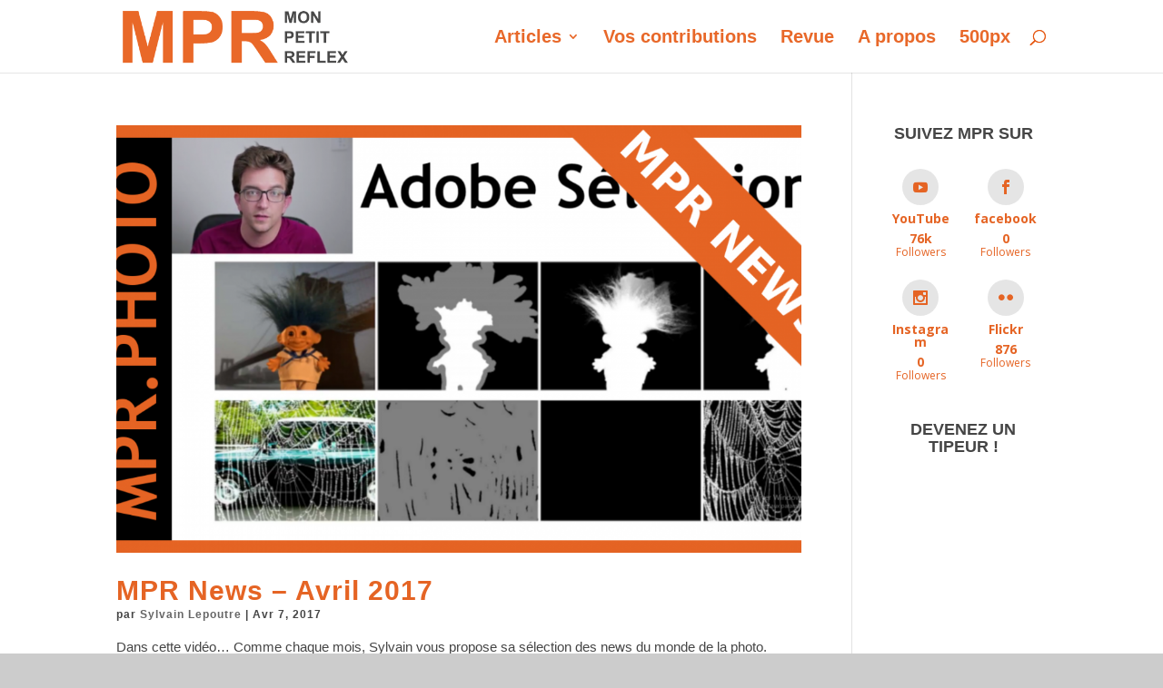

--- FILE ---
content_type: text/plain
request_url: https://www.google-analytics.com/j/collect?v=1&_v=j102&a=1513102698&t=pageview&_s=1&dl=https%3A%2F%2Fmpr.photo%2Ftag%2Fcottonmoontains%2F&ul=en-us%40posix&dt=cottonmoontains%20Archives%20-%20Mon%20Petit%20Reflex%20%3A%20la%20photo%20sans%20complexe&sr=1280x720&vp=1280x720&_u=IEBAAEABAAAAACAAI~&jid=1595340167&gjid=719332447&cid=562164852.1769807788&tid=UA-83257980-1&_gid=1325367639.1769807788&_r=1&_slc=1&z=1781948968
body_size: -448
content:
2,cG-9EV1M071T6